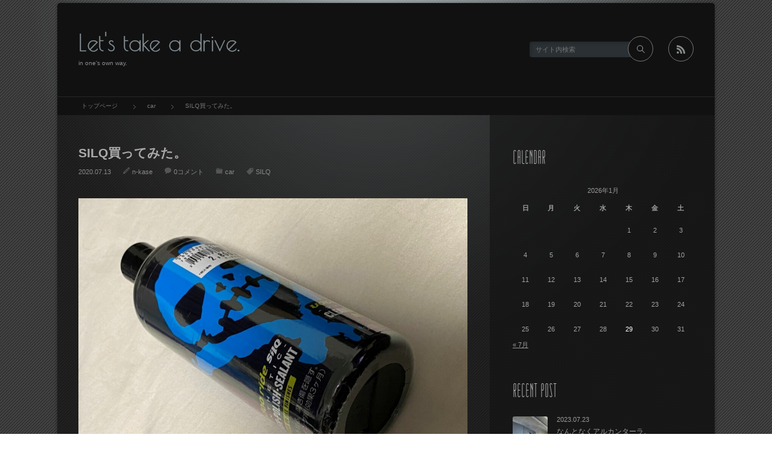

--- FILE ---
content_type: text/html; charset=UTF-8
request_url: https://blog.cecily.jp/4291/
body_size: 14254
content:
<!DOCTYPE html>
<html class="modern pc" lang="ja">
<head>
<meta charset="UTF-8">
<!--[if IE]><meta http-equiv="X-UA-Compatible" content="IE=edge"><![endif]-->
<meta name="viewport" content="width=device-width,initial-scale=1.0">
<title>SILQ買ってみた。 | Let&#039;s take a drive.</title>
<meta name="description" content="水滴跡をとるのにも使える疎水性のコーティング剤ということで、Youtubeの動画でも良さそうに見えたので早速買ってきて試してみた。">
<link rel="pingback" href="https://blog.cecily.jp/xmlrpc.php">
<meta name='robots' content='max-image-preview:large' />
<link rel="alternate" type="application/rss+xml" title="Let&#039;s take a drive. &raquo; フィード" href="https://blog.cecily.jp/feed/" />
<link rel="alternate" type="application/rss+xml" title="Let&#039;s take a drive. &raquo; コメントフィード" href="https://blog.cecily.jp/comments/feed/" />
<link rel="alternate" type="application/rss+xml" title="Let&#039;s take a drive. &raquo; SILQ買ってみた。 のコメントのフィード" href="https://blog.cecily.jp/4291/feed/" />
<link rel="alternate" title="oEmbed (JSON)" type="application/json+oembed" href="https://blog.cecily.jp/wp-json/oembed/1.0/embed?url=https%3A%2F%2Fblog.cecily.jp%2F4291%2F" />
<link rel="alternate" title="oEmbed (XML)" type="text/xml+oembed" href="https://blog.cecily.jp/wp-json/oembed/1.0/embed?url=https%3A%2F%2Fblog.cecily.jp%2F4291%2F&#038;format=xml" />
<style id='wp-img-auto-sizes-contain-inline-css' type='text/css'>
img:is([sizes=auto i],[sizes^="auto," i]){contain-intrinsic-size:3000px 1500px}
/*# sourceURL=wp-img-auto-sizes-contain-inline-css */
</style>
<link rel='stylesheet' id='style-css' href='https://blog.cecily.jp/wp-content/themes/pianoblack/style.css?ver=4.4.4' type='text/css' media='all' />
<style id='wp-emoji-styles-inline-css' type='text/css'>

	img.wp-smiley, img.emoji {
		display: inline !important;
		border: none !important;
		box-shadow: none !important;
		height: 1em !important;
		width: 1em !important;
		margin: 0 0.07em !important;
		vertical-align: -0.1em !important;
		background: none !important;
		padding: 0 !important;
	}
/*# sourceURL=wp-emoji-styles-inline-css */
</style>
<style id='wp-block-library-inline-css' type='text/css'>
:root{--wp-block-synced-color:#7a00df;--wp-block-synced-color--rgb:122,0,223;--wp-bound-block-color:var(--wp-block-synced-color);--wp-editor-canvas-background:#ddd;--wp-admin-theme-color:#007cba;--wp-admin-theme-color--rgb:0,124,186;--wp-admin-theme-color-darker-10:#006ba1;--wp-admin-theme-color-darker-10--rgb:0,107,160.5;--wp-admin-theme-color-darker-20:#005a87;--wp-admin-theme-color-darker-20--rgb:0,90,135;--wp-admin-border-width-focus:2px}@media (min-resolution:192dpi){:root{--wp-admin-border-width-focus:1.5px}}.wp-element-button{cursor:pointer}:root .has-very-light-gray-background-color{background-color:#eee}:root .has-very-dark-gray-background-color{background-color:#313131}:root .has-very-light-gray-color{color:#eee}:root .has-very-dark-gray-color{color:#313131}:root .has-vivid-green-cyan-to-vivid-cyan-blue-gradient-background{background:linear-gradient(135deg,#00d084,#0693e3)}:root .has-purple-crush-gradient-background{background:linear-gradient(135deg,#34e2e4,#4721fb 50%,#ab1dfe)}:root .has-hazy-dawn-gradient-background{background:linear-gradient(135deg,#faaca8,#dad0ec)}:root .has-subdued-olive-gradient-background{background:linear-gradient(135deg,#fafae1,#67a671)}:root .has-atomic-cream-gradient-background{background:linear-gradient(135deg,#fdd79a,#004a59)}:root .has-nightshade-gradient-background{background:linear-gradient(135deg,#330968,#31cdcf)}:root .has-midnight-gradient-background{background:linear-gradient(135deg,#020381,#2874fc)}:root{--wp--preset--font-size--normal:16px;--wp--preset--font-size--huge:42px}.has-regular-font-size{font-size:1em}.has-larger-font-size{font-size:2.625em}.has-normal-font-size{font-size:var(--wp--preset--font-size--normal)}.has-huge-font-size{font-size:var(--wp--preset--font-size--huge)}.has-text-align-center{text-align:center}.has-text-align-left{text-align:left}.has-text-align-right{text-align:right}.has-fit-text{white-space:nowrap!important}#end-resizable-editor-section{display:none}.aligncenter{clear:both}.items-justified-left{justify-content:flex-start}.items-justified-center{justify-content:center}.items-justified-right{justify-content:flex-end}.items-justified-space-between{justify-content:space-between}.screen-reader-text{border:0;clip-path:inset(50%);height:1px;margin:-1px;overflow:hidden;padding:0;position:absolute;width:1px;word-wrap:normal!important}.screen-reader-text:focus{background-color:#ddd;clip-path:none;color:#444;display:block;font-size:1em;height:auto;left:5px;line-height:normal;padding:15px 23px 14px;text-decoration:none;top:5px;width:auto;z-index:100000}html :where(.has-border-color){border-style:solid}html :where([style*=border-top-color]){border-top-style:solid}html :where([style*=border-right-color]){border-right-style:solid}html :where([style*=border-bottom-color]){border-bottom-style:solid}html :where([style*=border-left-color]){border-left-style:solid}html :where([style*=border-width]){border-style:solid}html :where([style*=border-top-width]){border-top-style:solid}html :where([style*=border-right-width]){border-right-style:solid}html :where([style*=border-bottom-width]){border-bottom-style:solid}html :where([style*=border-left-width]){border-left-style:solid}html :where(img[class*=wp-image-]){height:auto;max-width:100%}:where(figure){margin:0 0 1em}html :where(.is-position-sticky){--wp-admin--admin-bar--position-offset:var(--wp-admin--admin-bar--height,0px)}@media screen and (max-width:600px){html :where(.is-position-sticky){--wp-admin--admin-bar--position-offset:0px}}

/*# sourceURL=wp-block-library-inline-css */
</style><style id='wp-block-image-inline-css' type='text/css'>
.wp-block-image>a,.wp-block-image>figure>a{display:inline-block}.wp-block-image img{box-sizing:border-box;height:auto;max-width:100%;vertical-align:bottom}@media not (prefers-reduced-motion){.wp-block-image img.hide{visibility:hidden}.wp-block-image img.show{animation:show-content-image .4s}}.wp-block-image[style*=border-radius] img,.wp-block-image[style*=border-radius]>a{border-radius:inherit}.wp-block-image.has-custom-border img{box-sizing:border-box}.wp-block-image.aligncenter{text-align:center}.wp-block-image.alignfull>a,.wp-block-image.alignwide>a{width:100%}.wp-block-image.alignfull img,.wp-block-image.alignwide img{height:auto;width:100%}.wp-block-image .aligncenter,.wp-block-image .alignleft,.wp-block-image .alignright,.wp-block-image.aligncenter,.wp-block-image.alignleft,.wp-block-image.alignright{display:table}.wp-block-image .aligncenter>figcaption,.wp-block-image .alignleft>figcaption,.wp-block-image .alignright>figcaption,.wp-block-image.aligncenter>figcaption,.wp-block-image.alignleft>figcaption,.wp-block-image.alignright>figcaption{caption-side:bottom;display:table-caption}.wp-block-image .alignleft{float:left;margin:.5em 1em .5em 0}.wp-block-image .alignright{float:right;margin:.5em 0 .5em 1em}.wp-block-image .aligncenter{margin-left:auto;margin-right:auto}.wp-block-image :where(figcaption){margin-bottom:1em;margin-top:.5em}.wp-block-image.is-style-circle-mask img{border-radius:9999px}@supports ((-webkit-mask-image:none) or (mask-image:none)) or (-webkit-mask-image:none){.wp-block-image.is-style-circle-mask img{border-radius:0;-webkit-mask-image:url('data:image/svg+xml;utf8,<svg viewBox="0 0 100 100" xmlns="http://www.w3.org/2000/svg"><circle cx="50" cy="50" r="50"/></svg>');mask-image:url('data:image/svg+xml;utf8,<svg viewBox="0 0 100 100" xmlns="http://www.w3.org/2000/svg"><circle cx="50" cy="50" r="50"/></svg>');mask-mode:alpha;-webkit-mask-position:center;mask-position:center;-webkit-mask-repeat:no-repeat;mask-repeat:no-repeat;-webkit-mask-size:contain;mask-size:contain}}:root :where(.wp-block-image.is-style-rounded img,.wp-block-image .is-style-rounded img){border-radius:9999px}.wp-block-image figure{margin:0}.wp-lightbox-container{display:flex;flex-direction:column;position:relative}.wp-lightbox-container img{cursor:zoom-in}.wp-lightbox-container img:hover+button{opacity:1}.wp-lightbox-container button{align-items:center;backdrop-filter:blur(16px) saturate(180%);background-color:#5a5a5a40;border:none;border-radius:4px;cursor:zoom-in;display:flex;height:20px;justify-content:center;opacity:0;padding:0;position:absolute;right:16px;text-align:center;top:16px;width:20px;z-index:100}@media not (prefers-reduced-motion){.wp-lightbox-container button{transition:opacity .2s ease}}.wp-lightbox-container button:focus-visible{outline:3px auto #5a5a5a40;outline:3px auto -webkit-focus-ring-color;outline-offset:3px}.wp-lightbox-container button:hover{cursor:pointer;opacity:1}.wp-lightbox-container button:focus{opacity:1}.wp-lightbox-container button:focus,.wp-lightbox-container button:hover,.wp-lightbox-container button:not(:hover):not(:active):not(.has-background){background-color:#5a5a5a40;border:none}.wp-lightbox-overlay{box-sizing:border-box;cursor:zoom-out;height:100vh;left:0;overflow:hidden;position:fixed;top:0;visibility:hidden;width:100%;z-index:100000}.wp-lightbox-overlay .close-button{align-items:center;cursor:pointer;display:flex;justify-content:center;min-height:40px;min-width:40px;padding:0;position:absolute;right:calc(env(safe-area-inset-right) + 16px);top:calc(env(safe-area-inset-top) + 16px);z-index:5000000}.wp-lightbox-overlay .close-button:focus,.wp-lightbox-overlay .close-button:hover,.wp-lightbox-overlay .close-button:not(:hover):not(:active):not(.has-background){background:none;border:none}.wp-lightbox-overlay .lightbox-image-container{height:var(--wp--lightbox-container-height);left:50%;overflow:hidden;position:absolute;top:50%;transform:translate(-50%,-50%);transform-origin:top left;width:var(--wp--lightbox-container-width);z-index:9999999999}.wp-lightbox-overlay .wp-block-image{align-items:center;box-sizing:border-box;display:flex;height:100%;justify-content:center;margin:0;position:relative;transform-origin:0 0;width:100%;z-index:3000000}.wp-lightbox-overlay .wp-block-image img{height:var(--wp--lightbox-image-height);min-height:var(--wp--lightbox-image-height);min-width:var(--wp--lightbox-image-width);width:var(--wp--lightbox-image-width)}.wp-lightbox-overlay .wp-block-image figcaption{display:none}.wp-lightbox-overlay button{background:none;border:none}.wp-lightbox-overlay .scrim{background-color:#fff;height:100%;opacity:.9;position:absolute;width:100%;z-index:2000000}.wp-lightbox-overlay.active{visibility:visible}@media not (prefers-reduced-motion){.wp-lightbox-overlay.active{animation:turn-on-visibility .25s both}.wp-lightbox-overlay.active img{animation:turn-on-visibility .35s both}.wp-lightbox-overlay.show-closing-animation:not(.active){animation:turn-off-visibility .35s both}.wp-lightbox-overlay.show-closing-animation:not(.active) img{animation:turn-off-visibility .25s both}.wp-lightbox-overlay.zoom.active{animation:none;opacity:1;visibility:visible}.wp-lightbox-overlay.zoom.active .lightbox-image-container{animation:lightbox-zoom-in .4s}.wp-lightbox-overlay.zoom.active .lightbox-image-container img{animation:none}.wp-lightbox-overlay.zoom.active .scrim{animation:turn-on-visibility .4s forwards}.wp-lightbox-overlay.zoom.show-closing-animation:not(.active){animation:none}.wp-lightbox-overlay.zoom.show-closing-animation:not(.active) .lightbox-image-container{animation:lightbox-zoom-out .4s}.wp-lightbox-overlay.zoom.show-closing-animation:not(.active) .lightbox-image-container img{animation:none}.wp-lightbox-overlay.zoom.show-closing-animation:not(.active) .scrim{animation:turn-off-visibility .4s forwards}}@keyframes show-content-image{0%{visibility:hidden}99%{visibility:hidden}to{visibility:visible}}@keyframes turn-on-visibility{0%{opacity:0}to{opacity:1}}@keyframes turn-off-visibility{0%{opacity:1;visibility:visible}99%{opacity:0;visibility:visible}to{opacity:0;visibility:hidden}}@keyframes lightbox-zoom-in{0%{transform:translate(calc((-100vw + var(--wp--lightbox-scrollbar-width))/2 + var(--wp--lightbox-initial-left-position)),calc(-50vh + var(--wp--lightbox-initial-top-position))) scale(var(--wp--lightbox-scale))}to{transform:translate(-50%,-50%) scale(1)}}@keyframes lightbox-zoom-out{0%{transform:translate(-50%,-50%) scale(1);visibility:visible}99%{visibility:visible}to{transform:translate(calc((-100vw + var(--wp--lightbox-scrollbar-width))/2 + var(--wp--lightbox-initial-left-position)),calc(-50vh + var(--wp--lightbox-initial-top-position))) scale(var(--wp--lightbox-scale));visibility:hidden}}
/*# sourceURL=https://blog.cecily.jp/wp-includes/blocks/image/style.min.css */
</style>
<style id='wp-block-paragraph-inline-css' type='text/css'>
.is-small-text{font-size:.875em}.is-regular-text{font-size:1em}.is-large-text{font-size:2.25em}.is-larger-text{font-size:3em}.has-drop-cap:not(:focus):first-letter{float:left;font-size:8.4em;font-style:normal;font-weight:100;line-height:.68;margin:.05em .1em 0 0;text-transform:uppercase}body.rtl .has-drop-cap:not(:focus):first-letter{float:none;margin-left:.1em}p.has-drop-cap.has-background{overflow:hidden}:root :where(p.has-background){padding:1.25em 2.375em}:where(p.has-text-color:not(.has-link-color)) a{color:inherit}p.has-text-align-left[style*="writing-mode:vertical-lr"],p.has-text-align-right[style*="writing-mode:vertical-rl"]{rotate:180deg}
/*# sourceURL=https://blog.cecily.jp/wp-includes/blocks/paragraph/style.min.css */
</style>
<style id='global-styles-inline-css' type='text/css'>
:root{--wp--preset--aspect-ratio--square: 1;--wp--preset--aspect-ratio--4-3: 4/3;--wp--preset--aspect-ratio--3-4: 3/4;--wp--preset--aspect-ratio--3-2: 3/2;--wp--preset--aspect-ratio--2-3: 2/3;--wp--preset--aspect-ratio--16-9: 16/9;--wp--preset--aspect-ratio--9-16: 9/16;--wp--preset--color--black: #000000;--wp--preset--color--cyan-bluish-gray: #abb8c3;--wp--preset--color--white: #ffffff;--wp--preset--color--pale-pink: #f78da7;--wp--preset--color--vivid-red: #cf2e2e;--wp--preset--color--luminous-vivid-orange: #ff6900;--wp--preset--color--luminous-vivid-amber: #fcb900;--wp--preset--color--light-green-cyan: #7bdcb5;--wp--preset--color--vivid-green-cyan: #00d084;--wp--preset--color--pale-cyan-blue: #8ed1fc;--wp--preset--color--vivid-cyan-blue: #0693e3;--wp--preset--color--vivid-purple: #9b51e0;--wp--preset--gradient--vivid-cyan-blue-to-vivid-purple: linear-gradient(135deg,rgb(6,147,227) 0%,rgb(155,81,224) 100%);--wp--preset--gradient--light-green-cyan-to-vivid-green-cyan: linear-gradient(135deg,rgb(122,220,180) 0%,rgb(0,208,130) 100%);--wp--preset--gradient--luminous-vivid-amber-to-luminous-vivid-orange: linear-gradient(135deg,rgb(252,185,0) 0%,rgb(255,105,0) 100%);--wp--preset--gradient--luminous-vivid-orange-to-vivid-red: linear-gradient(135deg,rgb(255,105,0) 0%,rgb(207,46,46) 100%);--wp--preset--gradient--very-light-gray-to-cyan-bluish-gray: linear-gradient(135deg,rgb(238,238,238) 0%,rgb(169,184,195) 100%);--wp--preset--gradient--cool-to-warm-spectrum: linear-gradient(135deg,rgb(74,234,220) 0%,rgb(151,120,209) 20%,rgb(207,42,186) 40%,rgb(238,44,130) 60%,rgb(251,105,98) 80%,rgb(254,248,76) 100%);--wp--preset--gradient--blush-light-purple: linear-gradient(135deg,rgb(255,206,236) 0%,rgb(152,150,240) 100%);--wp--preset--gradient--blush-bordeaux: linear-gradient(135deg,rgb(254,205,165) 0%,rgb(254,45,45) 50%,rgb(107,0,62) 100%);--wp--preset--gradient--luminous-dusk: linear-gradient(135deg,rgb(255,203,112) 0%,rgb(199,81,192) 50%,rgb(65,88,208) 100%);--wp--preset--gradient--pale-ocean: linear-gradient(135deg,rgb(255,245,203) 0%,rgb(182,227,212) 50%,rgb(51,167,181) 100%);--wp--preset--gradient--electric-grass: linear-gradient(135deg,rgb(202,248,128) 0%,rgb(113,206,126) 100%);--wp--preset--gradient--midnight: linear-gradient(135deg,rgb(2,3,129) 0%,rgb(40,116,252) 100%);--wp--preset--font-size--small: 13px;--wp--preset--font-size--medium: 20px;--wp--preset--font-size--large: 36px;--wp--preset--font-size--x-large: 42px;--wp--preset--spacing--20: 0.44rem;--wp--preset--spacing--30: 0.67rem;--wp--preset--spacing--40: 1rem;--wp--preset--spacing--50: 1.5rem;--wp--preset--spacing--60: 2.25rem;--wp--preset--spacing--70: 3.38rem;--wp--preset--spacing--80: 5.06rem;--wp--preset--shadow--natural: 6px 6px 9px rgba(0, 0, 0, 0.2);--wp--preset--shadow--deep: 12px 12px 50px rgba(0, 0, 0, 0.4);--wp--preset--shadow--sharp: 6px 6px 0px rgba(0, 0, 0, 0.2);--wp--preset--shadow--outlined: 6px 6px 0px -3px rgb(255, 255, 255), 6px 6px rgb(0, 0, 0);--wp--preset--shadow--crisp: 6px 6px 0px rgb(0, 0, 0);}:where(.is-layout-flex){gap: 0.5em;}:where(.is-layout-grid){gap: 0.5em;}body .is-layout-flex{display: flex;}.is-layout-flex{flex-wrap: wrap;align-items: center;}.is-layout-flex > :is(*, div){margin: 0;}body .is-layout-grid{display: grid;}.is-layout-grid > :is(*, div){margin: 0;}:where(.wp-block-columns.is-layout-flex){gap: 2em;}:where(.wp-block-columns.is-layout-grid){gap: 2em;}:where(.wp-block-post-template.is-layout-flex){gap: 1.25em;}:where(.wp-block-post-template.is-layout-grid){gap: 1.25em;}.has-black-color{color: var(--wp--preset--color--black) !important;}.has-cyan-bluish-gray-color{color: var(--wp--preset--color--cyan-bluish-gray) !important;}.has-white-color{color: var(--wp--preset--color--white) !important;}.has-pale-pink-color{color: var(--wp--preset--color--pale-pink) !important;}.has-vivid-red-color{color: var(--wp--preset--color--vivid-red) !important;}.has-luminous-vivid-orange-color{color: var(--wp--preset--color--luminous-vivid-orange) !important;}.has-luminous-vivid-amber-color{color: var(--wp--preset--color--luminous-vivid-amber) !important;}.has-light-green-cyan-color{color: var(--wp--preset--color--light-green-cyan) !important;}.has-vivid-green-cyan-color{color: var(--wp--preset--color--vivid-green-cyan) !important;}.has-pale-cyan-blue-color{color: var(--wp--preset--color--pale-cyan-blue) !important;}.has-vivid-cyan-blue-color{color: var(--wp--preset--color--vivid-cyan-blue) !important;}.has-vivid-purple-color{color: var(--wp--preset--color--vivid-purple) !important;}.has-black-background-color{background-color: var(--wp--preset--color--black) !important;}.has-cyan-bluish-gray-background-color{background-color: var(--wp--preset--color--cyan-bluish-gray) !important;}.has-white-background-color{background-color: var(--wp--preset--color--white) !important;}.has-pale-pink-background-color{background-color: var(--wp--preset--color--pale-pink) !important;}.has-vivid-red-background-color{background-color: var(--wp--preset--color--vivid-red) !important;}.has-luminous-vivid-orange-background-color{background-color: var(--wp--preset--color--luminous-vivid-orange) !important;}.has-luminous-vivid-amber-background-color{background-color: var(--wp--preset--color--luminous-vivid-amber) !important;}.has-light-green-cyan-background-color{background-color: var(--wp--preset--color--light-green-cyan) !important;}.has-vivid-green-cyan-background-color{background-color: var(--wp--preset--color--vivid-green-cyan) !important;}.has-pale-cyan-blue-background-color{background-color: var(--wp--preset--color--pale-cyan-blue) !important;}.has-vivid-cyan-blue-background-color{background-color: var(--wp--preset--color--vivid-cyan-blue) !important;}.has-vivid-purple-background-color{background-color: var(--wp--preset--color--vivid-purple) !important;}.has-black-border-color{border-color: var(--wp--preset--color--black) !important;}.has-cyan-bluish-gray-border-color{border-color: var(--wp--preset--color--cyan-bluish-gray) !important;}.has-white-border-color{border-color: var(--wp--preset--color--white) !important;}.has-pale-pink-border-color{border-color: var(--wp--preset--color--pale-pink) !important;}.has-vivid-red-border-color{border-color: var(--wp--preset--color--vivid-red) !important;}.has-luminous-vivid-orange-border-color{border-color: var(--wp--preset--color--luminous-vivid-orange) !important;}.has-luminous-vivid-amber-border-color{border-color: var(--wp--preset--color--luminous-vivid-amber) !important;}.has-light-green-cyan-border-color{border-color: var(--wp--preset--color--light-green-cyan) !important;}.has-vivid-green-cyan-border-color{border-color: var(--wp--preset--color--vivid-green-cyan) !important;}.has-pale-cyan-blue-border-color{border-color: var(--wp--preset--color--pale-cyan-blue) !important;}.has-vivid-cyan-blue-border-color{border-color: var(--wp--preset--color--vivid-cyan-blue) !important;}.has-vivid-purple-border-color{border-color: var(--wp--preset--color--vivid-purple) !important;}.has-vivid-cyan-blue-to-vivid-purple-gradient-background{background: var(--wp--preset--gradient--vivid-cyan-blue-to-vivid-purple) !important;}.has-light-green-cyan-to-vivid-green-cyan-gradient-background{background: var(--wp--preset--gradient--light-green-cyan-to-vivid-green-cyan) !important;}.has-luminous-vivid-amber-to-luminous-vivid-orange-gradient-background{background: var(--wp--preset--gradient--luminous-vivid-amber-to-luminous-vivid-orange) !important;}.has-luminous-vivid-orange-to-vivid-red-gradient-background{background: var(--wp--preset--gradient--luminous-vivid-orange-to-vivid-red) !important;}.has-very-light-gray-to-cyan-bluish-gray-gradient-background{background: var(--wp--preset--gradient--very-light-gray-to-cyan-bluish-gray) !important;}.has-cool-to-warm-spectrum-gradient-background{background: var(--wp--preset--gradient--cool-to-warm-spectrum) !important;}.has-blush-light-purple-gradient-background{background: var(--wp--preset--gradient--blush-light-purple) !important;}.has-blush-bordeaux-gradient-background{background: var(--wp--preset--gradient--blush-bordeaux) !important;}.has-luminous-dusk-gradient-background{background: var(--wp--preset--gradient--luminous-dusk) !important;}.has-pale-ocean-gradient-background{background: var(--wp--preset--gradient--pale-ocean) !important;}.has-electric-grass-gradient-background{background: var(--wp--preset--gradient--electric-grass) !important;}.has-midnight-gradient-background{background: var(--wp--preset--gradient--midnight) !important;}.has-small-font-size{font-size: var(--wp--preset--font-size--small) !important;}.has-medium-font-size{font-size: var(--wp--preset--font-size--medium) !important;}.has-large-font-size{font-size: var(--wp--preset--font-size--large) !important;}.has-x-large-font-size{font-size: var(--wp--preset--font-size--x-large) !important;}
/*# sourceURL=global-styles-inline-css */
</style>

<style id='classic-theme-styles-inline-css' type='text/css'>
/*! This file is auto-generated */
.wp-block-button__link{color:#fff;background-color:#32373c;border-radius:9999px;box-shadow:none;text-decoration:none;padding:calc(.667em + 2px) calc(1.333em + 2px);font-size:1.125em}.wp-block-file__button{background:#32373c;color:#fff;text-decoration:none}
/*# sourceURL=/wp-includes/css/classic-themes.min.css */
</style>
<script type="text/javascript" src="https://blog.cecily.jp/wp-includes/js/jquery/jquery.min.js?ver=3.7.1" id="jquery-core-js"></script>
<script type="text/javascript" src="https://blog.cecily.jp/wp-includes/js/jquery/jquery-migrate.min.js?ver=3.4.1" id="jquery-migrate-js"></script>
<link rel="https://api.w.org/" href="https://blog.cecily.jp/wp-json/" /><link rel="alternate" title="JSON" type="application/json" href="https://blog.cecily.jp/wp-json/wp/v2/posts/4291" /><link rel="canonical" href="https://blog.cecily.jp/4291/" />
<link rel='shortlink' href='https://blog.cecily.jp/?p=4291' />

<script src="https://blog.cecily.jp/wp-content/themes/pianoblack/js/jquery.easing.1.4.js?ver=4.4.4"></script>
<script src="https://blog.cecily.jp/wp-content/themes/pianoblack/js/jscript.js?ver=4.4.4"></script>

<link rel="stylesheet" media="screen and (max-width:770px)" href="https://blog.cecily.jp/wp-content/themes/pianoblack/responsive.css?ver=4.4.4">

<link href='//fonts.googleapis.com/css?family=Poiret+One&display=swap' rel='stylesheet' type='text/css'>
<style>

body { font-size:14px; }

#article #post_title, #post_list .title, #article #page_title { font-size:21px; }

#logo { font-family:'Poiret One','ヒラギノ角ゴ Pro W3','Hiragino Kaku Gothic Pro','メイリオ',Meiryo,'ＭＳ Ｐゴシック'; }

.side_headline { font-size:30px !important; text-transform:uppercase !important; font-family:'matchbook',Arial,sans-serif !important; }
.iw_social_link { top:7px !important; }
.iw_social_link li a:after { font-size:17px !important; }

.pc #logo_text { position:absolute; top:52px; left:40px; }

#logo { font-size:38px; }

@media screen and (max-width:770px) {
 #logo { font-size:22px; }
}

#logo a { color:#869299; }

.pc #footer, .pc #footer a { color:#8A8E8F; }

#tagline { margin-top:10px; }

.post_content a { color:#AAAAAA; }

#logo a:hover, a:hover, .post_meta_top li a:hover, .post_meta_bottom li a:hover, .side_widget a:hover, .pc #footer a:hover, #global_menu ul li a:hover, #global_menu ul ul li a:hover,
 .page_navi p.back a:hover, .page_navi p.back a:hover:after, #comment_pager .page-numbers.current, #bread_crumb ol li a:hover, #search_link_area li a:hover:after, .mobile #footer a:hover
  { color:#009DC4; }

.pc #search_area_top .search_button input:hover, #wp-calendar td a:hover, #comment_header #comment_tab li.active a, #guest_info input:focus, #comment_textarea textarea:focus, #search_link_area li a:hover
 { border-color:#009DC4; }

#submit_comment:hover, .comment_meta a:hover, #cancel_comment_reply a:hover, .more-link:hover, #next_prev_post a:hover, .page_navi a:hover, .post_pagination a:hover, #return_top:hover,
 .mobile #global_menu ul li.current-menu-item > a, .mobile #global_menu ul li.current-menu-item > a:hover, .mobile #menu_button:hover, .iw_search_area .search_button input:hover
  { background-color:#009DC4; }

#archive_headline span
 { border-bottom:1px solid #009DC4; }

.modern .widget_post_list .image:after, .modern #related_post .image:after { background:rgba(0,157,196,0); }
.modern .widget_post_list .image:hover:after, .modern #related_post .image:hover:after { background:rgba(0,157,196,0.6); }

</style>


<link rel="stylesheet" href="https://blog.cecily.jp/wp-content/themes/pianoblack/japanese.css?ver=4.4.4">



</head>
<body class="wp-singular post-template-default single single-post postid-4291 single-format-standard wp-theme-pianoblack">

 <div id="container">

  <!-- global menu -->
  
  <header id="header" class="clearfix">

   <!-- logo -->
   <div id="logo_text">
 <h1 id="logo"><a href="https://blog.cecily.jp/">Let&#039;s take a drive.</a></h1>
 <h2 id="tagline">in one&#039;s own way.</h2>
</div>

   <!-- search and social link -->
   <div id="search_link_area">
        <ul class="clearfix">
     <li class="rss_button"><a target="_blank" href="https://blog.cecily.jp/feed/"><span>rss</span></a></li>                                            </ul>
        <!-- search area -->
    <div id="search_area_top" class="clearfix">
          <form method="get" id="searchform_top" action="https://blog.cecily.jp/">
      <div class="search_input"><input type="text" value="" name="s" placeholder="サイト内検索" /></div>
      <div class="search_button"><input type="submit" value="サイト内検索" /></div>
     </form>
         </div><!-- END #search_area_top -->
   </div>

   
  </header>

  <div id="main_content" class="clearfix">

   <!-- bread crumb -->
      <nav id="bread_crumb">
    <ol class="clearfix" itemscope itemtype="http://schema.org/BreadcrumbList">
<li itemprop="itemListElement" itemscope itemtype="http://schema.org/ListItem"><a itemprop="item" href="https://blog.cecily.jp/"><span itemprop="name">トップページ</span></a><meta itemprop="position" content="1"></li>
<li itemprop="itemListElement" itemscope itemtype="http://schema.org/ListItem"><a itemprop="item" href="https://blog.cecily.jp/category/car/"><span itemprop="name">car</span></a><meta itemprop="position" content="2"></li>
<li itemprop="itemListElement" itemscope itemtype="http://schema.org/ListItem"><span class="last" itemprop="name">SILQ買ってみた。</span><meta itemprop="position" content="3"></li>
</ol>
   </nav>
   
<div id="main_col">

 <article id="article" class="clearfix post-4291 post type-post status-publish format-standard has-post-thumbnail hentry category-car tag-silq">

  
  <h2 id="post_title" class="entry-title">SILQ買ってみた。</h2>
    <ul class="post_meta_top clearfix">
   <li class="post_date"><time class="entry-date updated" datetime="2020-07-13T11:10:54+09:00">2020.07.13</time></li>   <li class="post_author vcard author"><span class="fn"><a href="https://blog.cecily.jp/author/n-kase/" title="n-kase の投稿" rel="author">n-kase</a></span></li>   <li class="post_comment"><a href="https://blog.cecily.jp/4291/#respond">0コメント</a></li>   <li class="post_category"><a href="https://blog.cecily.jp/category/car/" rel="category tag">car</a></li>   <li class="post_tag"><a href="https://blog.cecily.jp/tag/silq/" rel="tag">SILQ</a></li>        </ul>
  
  <div class="post_content clearfix">

   
   
   
<figure class="wp-block-image size-large"><img fetchpriority="high" decoding="async" width="1024" height="768" src="https://blog.cecily.jp/wp-content/uploads/2020/07/2020.07.12-001-1024x768.jpg" alt="" class="wp-image-4292" srcset="https://blog.cecily.jp/wp-content/uploads/2020/07/2020.07.12-001-1024x768.jpg 1024w, https://blog.cecily.jp/wp-content/uploads/2020/07/2020.07.12-001-320x240.jpg 320w, https://blog.cecily.jp/wp-content/uploads/2020/07/2020.07.12-001-160x120.jpg 160w, https://blog.cecily.jp/wp-content/uploads/2020/07/2020.07.12-001-768x576.jpg 768w, https://blog.cecily.jp/wp-content/uploads/2020/07/2020.07.12-001-1536x1152.jpg 1536w, https://blog.cecily.jp/wp-content/uploads/2020/07/2020.07.12-001.jpg 1632w" sizes="(max-width: 1024px) 100vw, 1024px" /></figure>



<p>水滴跡をとるのにも使える疎水性のコーティング剤ということで、Youtubeの動画でも良さそうに見えたので早速買ってきて試してみた。</p>



<p>車全体に水滴跡がついちゃってるからもう面倒だということで、水洗い洗車の後、ポリッシャーを使ってグリグリと……。<br>で、1台分施工するのに大体2時間くらいかかったんだけどとりあえず終了。<br>施工した夜、大雨だったので様子を見たところ、どうも疎水ではなく撥水している感じ。</p>



<figure class="wp-block-image size-large"><img decoding="async" width="1024" height="768" src="https://blog.cecily.jp/wp-content/uploads/2020/07/2020.07.12-002-1024x768.jpg" alt="" class="wp-image-4293" srcset="https://blog.cecily.jp/wp-content/uploads/2020/07/2020.07.12-002-1024x768.jpg 1024w, https://blog.cecily.jp/wp-content/uploads/2020/07/2020.07.12-002-320x240.jpg 320w, https://blog.cecily.jp/wp-content/uploads/2020/07/2020.07.12-002-160x120.jpg 160w, https://blog.cecily.jp/wp-content/uploads/2020/07/2020.07.12-002-768x576.jpg 768w, https://blog.cecily.jp/wp-content/uploads/2020/07/2020.07.12-002-1536x1152.jpg 1536w, https://blog.cecily.jp/wp-content/uploads/2020/07/2020.07.12-002.jpg 1632w" sizes="(max-width: 1024px) 100vw, 1024px" /></figure>



<p>明けてからルーフに水をかけてみると結構大きい水玉ができる感じ。<br>トランクは滑水する部分もあるんだけど、開け閉めしてみるとやっぱり水玉が残る感じだった。</p>



<figure class="wp-block-image size-large"><img decoding="async" width="1024" height="768" src="https://blog.cecily.jp/wp-content/uploads/2020/07/2020.07.12-003-1024x768.jpg" alt="" class="wp-image-4294" srcset="https://blog.cecily.jp/wp-content/uploads/2020/07/2020.07.12-003-1024x768.jpg 1024w, https://blog.cecily.jp/wp-content/uploads/2020/07/2020.07.12-003-320x240.jpg 320w, https://blog.cecily.jp/wp-content/uploads/2020/07/2020.07.12-003-160x120.jpg 160w, https://blog.cecily.jp/wp-content/uploads/2020/07/2020.07.12-003-768x576.jpg 768w, https://blog.cecily.jp/wp-content/uploads/2020/07/2020.07.12-003-1536x1152.jpg 1536w, https://blog.cecily.jp/wp-content/uploads/2020/07/2020.07.12-003.jpg 1632w" sizes="(max-width: 1024px) 100vw, 1024px" /></figure>



<p>これはふき取りすぎたのか……？<br>ポリッシャーじゃダメだったのか？？<br>まぁ、水滴は取れたからいいか。</p>

   
   

<ul id="share_button" class="clearfix">
  <li class="twitter_button">
  <a href="https://twitter.com/share?ref_src=twsrc%5Etfw" class="twitter-share-button" data-size="large" data-show-count="false">Tweet</a>
  <script async src="https://platform.twitter.com/widgets.js" charset="utf-8"></script>
 </li>
   <li class="facebook_button">
  <div class="fb-like" data-href="http://blog.cecily.jp/4291/" data-layout="box_count" data-action="like" data-show-faces="false" data-share="false"></div>
 </li>
    </ul>


   <!-- author profile -->
   
   <div class='single_free_space'>
<script async src="https://pagead2.googlesyndication.com/pagead/js/adsbygoogle.js?client=ca-pub-1699674504891367"
     crossorigin="anonymous"></script></div>

  </div><!-- END .post_content -->

  
    <div id="related_post">
   <h3 class="headline">関連記事</h3>
   <ol class="clearfix">
        <li class="clearfix odd">
     <a class="image" href="https://blog.cecily.jp/790/"><span>NO IMAGE</span></a>     <div class="info">
      <p class="date">2010.03.16</p>      <a class="title" href="https://blog.cecily.jp/790/">純正のルームミラー。</a>
     </div>
    </li>
        <li class="clearfix even">
     <a class="image" href="https://blog.cecily.jp/1034/"><span>NO IMAGE</span></a>     <div class="info">
      <p class="date">2010.08.30</p>      <a class="title" href="https://blog.cecily.jp/1034/">パチッ！</a>
     </div>
    </li>
        <li class="clearfix odd">
     <a class="image" href="https://blog.cecily.jp/4664/"><img width="160" height="120" src="https://blog.cecily.jp/wp-content/uploads/2022/06/20220601-001-160x120.jpg" class="attachment-thumbnail size-thumbnail wp-post-image" alt="" decoding="async" loading="lazy" /></a>     <div class="info">
      <p class="date">2022.06.01</p>      <a class="title" href="https://blog.cecily.jp/4664/">お土産を届けに。</a>
     </div>
    </li>
        <li class="clearfix even">
     <a class="image" href="https://blog.cecily.jp/4515/"><img width="160" height="120" src="https://blog.cecily.jp/wp-content/uploads/2021/07/2021.07.12-001-160x120.jpg" class="attachment-thumbnail size-thumbnail wp-post-image" alt="" decoding="async" loading="lazy" srcset="https://blog.cecily.jp/wp-content/uploads/2021/07/2021.07.12-001-160x120.jpg 160w, https://blog.cecily.jp/wp-content/uploads/2021/07/2021.07.12-001-320x240.jpg 320w, https://blog.cecily.jp/wp-content/uploads/2021/07/2021.07.12-001-1024x768.jpg 1024w, https://blog.cecily.jp/wp-content/uploads/2021/07/2021.07.12-001-768x576.jpg 768w, https://blog.cecily.jp/wp-content/uploads/2021/07/2021.07.12-001-1536x1152.jpg 1536w, https://blog.cecily.jp/wp-content/uploads/2021/07/2021.07.12-001-2048x1535.jpg 2048w" sizes="auto, (max-width: 160px) 100vw, 160px" /></a>     <div class="info">
      <p class="date">2021.07.12</p>      <a class="title" href="https://blog.cecily.jp/4515/">いつの間にかなくなった。</a>
     </div>
    </li>
        <li class="clearfix odd">
     <a class="image" href="https://blog.cecily.jp/899/"><span>NO IMAGE</span></a>     <div class="info">
      <p class="date">2010.05.31</p>      <a class="title" href="https://blog.cecily.jp/899/">トリ糞爆弾着弾。</a>
     </div>
    </li>
        <li class="clearfix even">
     <a class="image" href="https://blog.cecily.jp/1620/"><img width="160" height="120" src="https://blog.cecily.jp/wp-content/uploads/2012/05/2012.05.07-01-160x120.jpg" class="attachment-thumbnail size-thumbnail wp-post-image" alt="" decoding="async" loading="lazy" /></a>     <div class="info">
      <p class="date">2012.05.07</p>      <a class="title" href="https://blog.cecily.jp/1620/">ナビの地図。</a>
     </div>
    </li>
       </ol>
  </div>
    
  

<div id="comments">

  <div id="comment_header" class="clearfix">
   <h3 class="headline">コメント</h3>
   <ul id="comment_tab" class="clearfix">
    <li class="active"><a href="#commentlist_wrap">0 コメント</a></li>
    <li><a href="#pinglist_wrap">0 トラックバック</a></li>   </ul>
  </div>

  
      <div class="comment_message">
    <p>コメントをお待ちしております</p>
   </div>
   
  
  
  <fieldset class="comment_form_wrapper" id="respond">

      <div id="cancel_comment_reply"><a rel="nofollow" id="cancel-comment-reply-link" href="/4291/#respond" style="display:none;">返信をキャンセルする。</a></div>
   
   <form action="https://blog.cecily.jp/wp-comments-post.php" method="post" id="commentform">

   
    <div id="guest_info">
     <div id="guest_name"><label for="author"><span>名前</span>( 必須 )</label><input type="text" name="author" id="author" value="" size="22" tabindex="1" aria-required='true' /></div>
     <div id="guest_email"><label for="email"><span>E-MAIL</span>( 必須 ) - 公開されません -</label><input type="text" name="email" id="email" value="" size="22" tabindex="2" aria-required='true' /></div>
     <div id="guest_url"><label for="url"><span>URL</span></label><input type="text" name="url" id="url" value="" size="22" tabindex="3" /></div>
    </div>

   
    <div id="comment_textarea">
     <textarea name="comment" id="comment" cols="50" rows="10" tabindex="4"></textarea>
         </div>

    <div id="submit_comment_wrapper">
     <p style="display: none;"><input type="hidden" id="akismet_comment_nonce" name="akismet_comment_nonce" value="1519af9620" /></p><p style="display: none !important;" class="akismet-fields-container" data-prefix="ak_"><label>&#916;<textarea name="ak_hp_textarea" cols="45" rows="8" maxlength="100"></textarea></label><input type="hidden" id="ak_js_1" name="ak_js" value="119"/><script>document.getElementById( "ak_js_1" ).setAttribute( "value", ( new Date() ).getTime() );</script></p>     <input name="submit" type="submit" id="submit_comment" tabindex="5" value="コメントを書く" title="コメントを書く" />
    </div>
    <div id="input_hidden_field">
          <input type='hidden' name='comment_post_ID' value='4291' id='comment_post_ID' />
<input type='hidden' name='comment_parent' id='comment_parent' value='0' />
         </div>

   </form>

  </fieldset><!-- END #comment-form-area -->

  
</div><!-- END #comments -->


    <div id="next_prev_post" class="clearfix">
   <a class="prev_post" href="https://blog.cecily.jp/4288/" rel="prev">ガラコ……ではないけど。</a>   <a class="next_post" href="https://blog.cecily.jp/4297/" rel="next">センターコンソール磨いた。</a>  </div>
  
 </article>

 <div class="page_navi clearfix">
<p class="back"><a href="https://blog.cecily.jp/">トップページに戻る</a></p>
</div>

</div><!-- END #mail_col -->


<div id="side_col" class="box clearfix">

 <div class="side_widget clearfix widget_calendar" id="calendar-4">
<h3 class="side_headline">CALENDAR</h3>
<div id="calendar_wrap" class="calendar_wrap"><table id="wp-calendar" class="wp-calendar-table">
	<caption>2026年1月</caption>
	<thead>
	<tr>
		<th scope="col" aria-label="日曜日">日</th>
		<th scope="col" aria-label="月曜日">月</th>
		<th scope="col" aria-label="火曜日">火</th>
		<th scope="col" aria-label="水曜日">水</th>
		<th scope="col" aria-label="木曜日">木</th>
		<th scope="col" aria-label="金曜日">金</th>
		<th scope="col" aria-label="土曜日">土</th>
	</tr>
	</thead>
	<tbody>
	<tr>
		<td colspan="4" class="pad">&nbsp;</td><td>1</td><td>2</td><td>3</td>
	</tr>
	<tr>
		<td>4</td><td>5</td><td>6</td><td>7</td><td>8</td><td>9</td><td>10</td>
	</tr>
	<tr>
		<td>11</td><td>12</td><td>13</td><td>14</td><td>15</td><td>16</td><td>17</td>
	</tr>
	<tr>
		<td>18</td><td>19</td><td>20</td><td>21</td><td>22</td><td>23</td><td>24</td>
	</tr>
	<tr>
		<td>25</td><td>26</td><td>27</td><td>28</td><td id="today">29</td><td>30</td><td>31</td>
	</tr>
	</tbody>
	</table><nav aria-label="前と次の月" class="wp-calendar-nav">
		<span class="wp-calendar-nav-prev"><a href="https://blog.cecily.jp/date/2023/07/">&laquo; 7月</a></span>
		<span class="pad">&nbsp;</span>
		<span class="wp-calendar-nav-next">&nbsp;</span>
	</nav></div></div>
<div class="side_widget clearfix recent_widget" id="recent_widget-4">
<h3 class="side_headline">RECENT POST</h3>
<ol class="widget_post_list">
  <li class="clearfix">
    <a class="image" href="https://blog.cecily.jp/4781/"><img width="160" height="120" src="https://blog.cecily.jp/wp-content/uploads/2023/07/20230723-007-160x120.jpg" class="attachment-thumbnail size-thumbnail wp-post-image" alt="" decoding="async" loading="lazy" srcset="https://blog.cecily.jp/wp-content/uploads/2023/07/20230723-007-160x120.jpg 160w, https://blog.cecily.jp/wp-content/uploads/2023/07/20230723-007-320x240.jpg 320w, https://blog.cecily.jp/wp-content/uploads/2023/07/20230723-007-1024x768.jpg 1024w, https://blog.cecily.jp/wp-content/uploads/2023/07/20230723-007-768x576.jpg 768w, https://blog.cecily.jp/wp-content/uploads/2023/07/20230723-007.jpg 1280w" sizes="auto, (max-width: 160px) 100vw, 160px" /></a>
    <div class="info">
      <p class="date">2023.07.23</p>      <a class="title" href="https://blog.cecily.jp/4781/">なんとなくアルカンターラ。</a>
  </div>
 </li>
  <li class="clearfix">
    <a class="image" href="https://blog.cecily.jp/4777/"><img width="160" height="120" src="https://blog.cecily.jp/wp-content/uploads/2023/07/20230723-003-160x120.jpg" class="attachment-thumbnail size-thumbnail wp-post-image" alt="" decoding="async" loading="lazy" srcset="https://blog.cecily.jp/wp-content/uploads/2023/07/20230723-003-160x120.jpg 160w, https://blog.cecily.jp/wp-content/uploads/2023/07/20230723-003-320x240.jpg 320w, https://blog.cecily.jp/wp-content/uploads/2023/07/20230723-003-1024x768.jpg 1024w, https://blog.cecily.jp/wp-content/uploads/2023/07/20230723-003-768x576.jpg 768w, https://blog.cecily.jp/wp-content/uploads/2023/07/20230723-003.jpg 1280w" sizes="auto, (max-width: 160px) 100vw, 160px" /></a>
    <div class="info">
      <p class="date">2023.07.23</p>      <a class="title" href="https://blog.cecily.jp/4777/">木目のパーツが毛羽立つので。</a>
  </div>
 </li>
  <li class="clearfix">
    <a class="image" href="https://blog.cecily.jp/4767/"><img width="160" height="120" src="https://blog.cecily.jp/wp-content/uploads/2023/07/20230723-001-160x120.jpg" class="attachment-thumbnail size-thumbnail wp-post-image" alt="" decoding="async" loading="lazy" srcset="https://blog.cecily.jp/wp-content/uploads/2023/07/20230723-001-160x120.jpg 160w, https://blog.cecily.jp/wp-content/uploads/2023/07/20230723-001-320x240.jpg 320w, https://blog.cecily.jp/wp-content/uploads/2023/07/20230723-001-1024x768.jpg 1024w, https://blog.cecily.jp/wp-content/uploads/2023/07/20230723-001-768x576.jpg 768w, https://blog.cecily.jp/wp-content/uploads/2023/07/20230723-001.jpg 1280w" sizes="auto, (max-width: 160px) 100vw, 160px" /></a>
    <div class="info">
      <p class="date">2023.07.23</p>      <a class="title" href="https://blog.cecily.jp/4767/">チリチリ再現せず。</a>
  </div>
 </li>
 </ol>
</div>
<div class="side_widget clearfix widget_recent_comments" id="recent-comments-4">
<h3 class="side_headline">RECENT COMMENTS</h3>
<ul id="recentcomments"><li class="recentcomments"><a href="https://blog.cecily.jp/4426/#comment-453">ウォールコネクターの現地調査。</a> に <span class="comment-author-link">n-kase</span> より</li><li class="recentcomments"><a href="https://blog.cecily.jp/4426/#comment-443">ウォールコネクターの現地調査。</a> に <span class="comment-author-link">Hiroki</span> より</li><li class="recentcomments"><a href="https://blog.cecily.jp/3700/#comment-82">Mi Pad 4 LTEにカスタムROMを。</a> に <span class="comment-author-link">n-kase</span> より</li><li class="recentcomments"><a href="https://blog.cecily.jp/3700/#comment-80">Mi Pad 4 LTEにカスタムROMを。</a> に <span class="comment-author-link">ななし</span> より</li><li class="recentcomments"><a href="https://blog.cecily.jp/1318/#comment-56">early 2006のminiにLion 続き。</a> に <span class="comment-author-link"><a href="http://blog.jinkimura.com/2011/10/22/2530" class="url" rel="ugc external nofollow">Mac mini(2006)にMac OS X 10.7 Lionをインストール | キムラジンブログ</a></span> より</li></ul></div>
<div class="side_widget clearfix widget_archive" id="archives-5">
<h3 class="side_headline">ARCHIVES</h3>
		<label class="screen-reader-text" for="archives-dropdown-5">ARCHIVES</label>
		<select id="archives-dropdown-5" name="archive-dropdown">
			
			<option value="">月を選択</option>
				<option value='https://blog.cecily.jp/date/2023/07/'> 2023年7月 </option>
	<option value='https://blog.cecily.jp/date/2023/05/'> 2023年5月 </option>
	<option value='https://blog.cecily.jp/date/2022/11/'> 2022年11月 </option>
	<option value='https://blog.cecily.jp/date/2022/07/'> 2022年7月 </option>
	<option value='https://blog.cecily.jp/date/2022/06/'> 2022年6月 </option>
	<option value='https://blog.cecily.jp/date/2022/05/'> 2022年5月 </option>
	<option value='https://blog.cecily.jp/date/2022/01/'> 2022年1月 </option>
	<option value='https://blog.cecily.jp/date/2021/12/'> 2021年12月 </option>
	<option value='https://blog.cecily.jp/date/2021/11/'> 2021年11月 </option>
	<option value='https://blog.cecily.jp/date/2021/07/'> 2021年7月 </option>
	<option value='https://blog.cecily.jp/date/2021/06/'> 2021年6月 </option>
	<option value='https://blog.cecily.jp/date/2021/05/'> 2021年5月 </option>
	<option value='https://blog.cecily.jp/date/2021/04/'> 2021年4月 </option>
	<option value='https://blog.cecily.jp/date/2021/03/'> 2021年3月 </option>
	<option value='https://blog.cecily.jp/date/2020/11/'> 2020年11月 </option>
	<option value='https://blog.cecily.jp/date/2020/10/'> 2020年10月 </option>
	<option value='https://blog.cecily.jp/date/2020/09/'> 2020年9月 </option>
	<option value='https://blog.cecily.jp/date/2020/08/'> 2020年8月 </option>
	<option value='https://blog.cecily.jp/date/2020/07/'> 2020年7月 </option>
	<option value='https://blog.cecily.jp/date/2020/05/'> 2020年5月 </option>
	<option value='https://blog.cecily.jp/date/2020/04/'> 2020年4月 </option>
	<option value='https://blog.cecily.jp/date/2020/03/'> 2020年3月 </option>
	<option value='https://blog.cecily.jp/date/2019/06/'> 2019年6月 </option>
	<option value='https://blog.cecily.jp/date/2019/01/'> 2019年1月 </option>
	<option value='https://blog.cecily.jp/date/2018/03/'> 2018年3月 </option>
	<option value='https://blog.cecily.jp/date/2016/07/'> 2016年7月 </option>
	<option value='https://blog.cecily.jp/date/2015/09/'> 2015年9月 </option>
	<option value='https://blog.cecily.jp/date/2015/04/'> 2015年4月 </option>
	<option value='https://blog.cecily.jp/date/2015/02/'> 2015年2月 </option>
	<option value='https://blog.cecily.jp/date/2014/12/'> 2014年12月 </option>
	<option value='https://blog.cecily.jp/date/2014/09/'> 2014年9月 </option>
	<option value='https://blog.cecily.jp/date/2014/08/'> 2014年8月 </option>
	<option value='https://blog.cecily.jp/date/2014/07/'> 2014年7月 </option>
	<option value='https://blog.cecily.jp/date/2014/05/'> 2014年5月 </option>
	<option value='https://blog.cecily.jp/date/2014/04/'> 2014年4月 </option>
	<option value='https://blog.cecily.jp/date/2014/03/'> 2014年3月 </option>
	<option value='https://blog.cecily.jp/date/2014/01/'> 2014年1月 </option>
	<option value='https://blog.cecily.jp/date/2013/12/'> 2013年12月 </option>
	<option value='https://blog.cecily.jp/date/2013/11/'> 2013年11月 </option>
	<option value='https://blog.cecily.jp/date/2013/10/'> 2013年10月 </option>
	<option value='https://blog.cecily.jp/date/2013/09/'> 2013年9月 </option>
	<option value='https://blog.cecily.jp/date/2013/08/'> 2013年8月 </option>
	<option value='https://blog.cecily.jp/date/2013/07/'> 2013年7月 </option>
	<option value='https://blog.cecily.jp/date/2013/06/'> 2013年6月 </option>
	<option value='https://blog.cecily.jp/date/2013/05/'> 2013年5月 </option>
	<option value='https://blog.cecily.jp/date/2013/04/'> 2013年4月 </option>
	<option value='https://blog.cecily.jp/date/2013/03/'> 2013年3月 </option>
	<option value='https://blog.cecily.jp/date/2013/02/'> 2013年2月 </option>
	<option value='https://blog.cecily.jp/date/2013/01/'> 2013年1月 </option>
	<option value='https://blog.cecily.jp/date/2012/12/'> 2012年12月 </option>
	<option value='https://blog.cecily.jp/date/2012/11/'> 2012年11月 </option>
	<option value='https://blog.cecily.jp/date/2012/10/'> 2012年10月 </option>
	<option value='https://blog.cecily.jp/date/2012/09/'> 2012年9月 </option>
	<option value='https://blog.cecily.jp/date/2012/08/'> 2012年8月 </option>
	<option value='https://blog.cecily.jp/date/2012/07/'> 2012年7月 </option>
	<option value='https://blog.cecily.jp/date/2012/06/'> 2012年6月 </option>
	<option value='https://blog.cecily.jp/date/2012/05/'> 2012年5月 </option>
	<option value='https://blog.cecily.jp/date/2012/04/'> 2012年4月 </option>
	<option value='https://blog.cecily.jp/date/2012/03/'> 2012年3月 </option>
	<option value='https://blog.cecily.jp/date/2012/02/'> 2012年2月 </option>
	<option value='https://blog.cecily.jp/date/2012/01/'> 2012年1月 </option>
	<option value='https://blog.cecily.jp/date/2011/12/'> 2011年12月 </option>
	<option value='https://blog.cecily.jp/date/2011/11/'> 2011年11月 </option>
	<option value='https://blog.cecily.jp/date/2011/09/'> 2011年9月 </option>
	<option value='https://blog.cecily.jp/date/2011/08/'> 2011年8月 </option>
	<option value='https://blog.cecily.jp/date/2011/07/'> 2011年7月 </option>
	<option value='https://blog.cecily.jp/date/2011/06/'> 2011年6月 </option>
	<option value='https://blog.cecily.jp/date/2011/05/'> 2011年5月 </option>
	<option value='https://blog.cecily.jp/date/2011/04/'> 2011年4月 </option>
	<option value='https://blog.cecily.jp/date/2011/03/'> 2011年3月 </option>
	<option value='https://blog.cecily.jp/date/2011/02/'> 2011年2月 </option>
	<option value='https://blog.cecily.jp/date/2011/01/'> 2011年1月 </option>
	<option value='https://blog.cecily.jp/date/2010/12/'> 2010年12月 </option>
	<option value='https://blog.cecily.jp/date/2010/11/'> 2010年11月 </option>
	<option value='https://blog.cecily.jp/date/2010/10/'> 2010年10月 </option>
	<option value='https://blog.cecily.jp/date/2010/09/'> 2010年9月 </option>
	<option value='https://blog.cecily.jp/date/2010/08/'> 2010年8月 </option>
	<option value='https://blog.cecily.jp/date/2010/07/'> 2010年7月 </option>
	<option value='https://blog.cecily.jp/date/2010/06/'> 2010年6月 </option>
	<option value='https://blog.cecily.jp/date/2010/05/'> 2010年5月 </option>
	<option value='https://blog.cecily.jp/date/2010/04/'> 2010年4月 </option>
	<option value='https://blog.cecily.jp/date/2010/03/'> 2010年3月 </option>
	<option value='https://blog.cecily.jp/date/2010/02/'> 2010年2月 </option>
	<option value='https://blog.cecily.jp/date/2010/01/'> 2010年1月 </option>
	<option value='https://blog.cecily.jp/date/2009/12/'> 2009年12月 </option>
	<option value='https://blog.cecily.jp/date/2009/11/'> 2009年11月 </option>
	<option value='https://blog.cecily.jp/date/2009/10/'> 2009年10月 </option>
	<option value='https://blog.cecily.jp/date/2009/09/'> 2009年9月 </option>
	<option value='https://blog.cecily.jp/date/2009/08/'> 2009年8月 </option>
	<option value='https://blog.cecily.jp/date/2009/07/'> 2009年7月 </option>
	<option value='https://blog.cecily.jp/date/2009/06/'> 2009年6月 </option>
	<option value='https://blog.cecily.jp/date/2009/05/'> 2009年5月 </option>
	<option value='https://blog.cecily.jp/date/2009/04/'> 2009年4月 </option>
	<option value='https://blog.cecily.jp/date/2009/03/'> 2009年3月 </option>
	<option value='https://blog.cecily.jp/date/2009/01/'> 2009年1月 </option>
	<option value='https://blog.cecily.jp/date/2008/12/'> 2008年12月 </option>
	<option value='https://blog.cecily.jp/date/2008/11/'> 2008年11月 </option>
	<option value='https://blog.cecily.jp/date/2008/09/'> 2008年9月 </option>
	<option value='https://blog.cecily.jp/date/2008/08/'> 2008年8月 </option>
	<option value='https://blog.cecily.jp/date/2008/07/'> 2008年7月 </option>
	<option value='https://blog.cecily.jp/date/2008/06/'> 2008年6月 </option>
	<option value='https://blog.cecily.jp/date/2008/05/'> 2008年5月 </option>
	<option value='https://blog.cecily.jp/date/2008/04/'> 2008年4月 </option>
	<option value='https://blog.cecily.jp/date/2008/03/'> 2008年3月 </option>
	<option value='https://blog.cecily.jp/date/2008/02/'> 2008年2月 </option>
	<option value='https://blog.cecily.jp/date/2008/01/'> 2008年1月 </option>
	<option value='https://blog.cecily.jp/date/2007/12/'> 2007年12月 </option>
	<option value='https://blog.cecily.jp/date/2007/11/'> 2007年11月 </option>
	<option value='https://blog.cecily.jp/date/2007/10/'> 2007年10月 </option>
	<option value='https://blog.cecily.jp/date/2007/01/'> 2007年1月 </option>
	<option value='https://blog.cecily.jp/date/2006/12/'> 2006年12月 </option>
	<option value='https://blog.cecily.jp/date/2005/12/'> 2005年12月 </option>
	<option value='https://blog.cecily.jp/date/2005/11/'> 2005年11月 </option>

		</select>

			<script type="text/javascript">
/* <![CDATA[ */

( ( dropdownId ) => {
	const dropdown = document.getElementById( dropdownId );
	function onSelectChange() {
		setTimeout( () => {
			if ( 'escape' === dropdown.dataset.lastkey ) {
				return;
			}
			if ( dropdown.value ) {
				document.location.href = dropdown.value;
			}
		}, 250 );
	}
	function onKeyUp( event ) {
		if ( 'Escape' === event.key ) {
			dropdown.dataset.lastkey = 'escape';
		} else {
			delete dropdown.dataset.lastkey;
		}
	}
	function onClick() {
		delete dropdown.dataset.lastkey;
	}
	dropdown.addEventListener( 'keyup', onKeyUp );
	dropdown.addEventListener( 'click', onClick );
	dropdown.addEventListener( 'change', onSelectChange );
})( "archives-dropdown-5" );

//# sourceURL=WP_Widget_Archives%3A%3Awidget
/* ]]> */
</script>
</div>
<div class="side_widget clearfix widget_categories" id="categories-5">
<h3 class="side_headline">CATEGORIES</h3>

			<ul>
					<li class="cat-item cat-item-2"><a href="https://blog.cecily.jp/category/camera/">camera</a> (9)
</li>
	<li class="cat-item cat-item-3"><a href="https://blog.cecily.jp/category/car/">car</a> (271)
</li>
	<li class="cat-item cat-item-762"><a href="https://blog.cecily.jp/category/cloud/">cloud</a> (8)
</li>
	<li class="cat-item cat-item-4"><a href="https://blog.cecily.jp/category/computer/">computer</a> (4)
</li>
	<li class="cat-item cat-item-5"><a href="https://blog.cecily.jp/category/diary/">diary</a> (81)
</li>
	<li class="cat-item cat-item-6"><a href="https://blog.cecily.jp/category/game/">game</a> (31)
</li>
	<li class="cat-item cat-item-7"><a href="https://blog.cecily.jp/category/home/">home</a> (16)
</li>
	<li class="cat-item cat-item-8"><a href="https://blog.cecily.jp/category/internet/">internet</a> (8)
</li>
	<li class="cat-item cat-item-9"><a href="https://blog.cecily.jp/category/lasik/">lasik</a> (7)
</li>
	<li class="cat-item cat-item-10"><a href="https://blog.cecily.jp/category/mobile/">mobile</a> (171)
</li>
	<li class="cat-item cat-item-11"><a href="https://blog.cecily.jp/category/pc/">pc</a> (212)
</li>
	<li class="cat-item cat-item-12"><a href="https://blog.cecily.jp/category/peripheral/">peripheral</a> (3)
</li>
	<li class="cat-item cat-item-13"><a href="https://blog.cecily.jp/category/rearing/">rearing</a> (24)
</li>
	<li class="cat-item cat-item-14"><a href="https://blog.cecily.jp/category/server/">server</a> (11)
</li>
	<li class="cat-item cat-item-15"><a href="https://blog.cecily.jp/category/training/">training</a> (21)
</li>
			</ul>

			</div>

</div><!-- END #side_col -->

  </div><!-- END #main_contents -->

  <footer id="footer" class="clearfix">
   <p id="copyright"><span class="copyright">© 2017 Let's take a drive.</span><span class="theme_author"><a target="_blank" href="http://www.mono-lab.net/">Theme design by mono-lab</a></span></p>
   <a id="return_top" href="#header">ページ上部へ戻る</a>
  </footer>

 </div><!-- END #container -->

  <!-- テーマ開発：mono-lab（モノラボ） https://www.mono-lab.net -->

  <!-- facebook share button code -->
 <div id="fb-root"></div>
 <script>(function(d, s, id) {
   var js, fjs = d.getElementsByTagName(s)[0];
   if (d.getElementById(id)) return;
   js = d.createElement(s); js.id = id;
   js.src = "//connect.facebook.net/ja_JP/all.js#xfbml=1";
   fjs.parentNode.insertBefore(js, fjs);
 }(document, 'script', 'facebook-jssdk'));</script>
 
 <!-- Global site tag (gtag.js) - Google Analytics -->
<script async src="https://www.googletagmanager.com/gtag/js?id=UA-37137558-1"></script>
<script>
  window.dataLayer = window.dataLayer || [];
  function gtag(){dataLayer.push(arguments);}
  gtag('js', new Date());

  gtag('config', 'UA-37137558-1');
</script>

<script type="speculationrules">
{"prefetch":[{"source":"document","where":{"and":[{"href_matches":"/*"},{"not":{"href_matches":["/wp-*.php","/wp-admin/*","/wp-content/uploads/*","/wp-content/*","/wp-content/plugins/*","/wp-content/themes/pianoblack/*","/*\\?(.+)"]}},{"not":{"selector_matches":"a[rel~=\"nofollow\"]"}},{"not":{"selector_matches":".no-prefetch, .no-prefetch a"}}]},"eagerness":"conservative"}]}
</script>
<script type="text/javascript" src="https://blog.cecily.jp/wp-includes/js/comment-reply.min.js?ver=6.9" id="comment-reply-js" async="async" data-wp-strategy="async" fetchpriority="low"></script>
<script defer type="text/javascript" src="https://blog.cecily.jp/wp-content/plugins/akismet/_inc/akismet-frontend.js?ver=1704837122" id="akismet-frontend-js"></script>
<script id="wp-emoji-settings" type="application/json">
{"baseUrl":"https://s.w.org/images/core/emoji/17.0.2/72x72/","ext":".png","svgUrl":"https://s.w.org/images/core/emoji/17.0.2/svg/","svgExt":".svg","source":{"concatemoji":"https://blog.cecily.jp/wp-includes/js/wp-emoji-release.min.js?ver=6.9"}}
</script>
<script type="module">
/* <![CDATA[ */
/*! This file is auto-generated */
const a=JSON.parse(document.getElementById("wp-emoji-settings").textContent),o=(window._wpemojiSettings=a,"wpEmojiSettingsSupports"),s=["flag","emoji"];function i(e){try{var t={supportTests:e,timestamp:(new Date).valueOf()};sessionStorage.setItem(o,JSON.stringify(t))}catch(e){}}function c(e,t,n){e.clearRect(0,0,e.canvas.width,e.canvas.height),e.fillText(t,0,0);t=new Uint32Array(e.getImageData(0,0,e.canvas.width,e.canvas.height).data);e.clearRect(0,0,e.canvas.width,e.canvas.height),e.fillText(n,0,0);const a=new Uint32Array(e.getImageData(0,0,e.canvas.width,e.canvas.height).data);return t.every((e,t)=>e===a[t])}function p(e,t){e.clearRect(0,0,e.canvas.width,e.canvas.height),e.fillText(t,0,0);var n=e.getImageData(16,16,1,1);for(let e=0;e<n.data.length;e++)if(0!==n.data[e])return!1;return!0}function u(e,t,n,a){switch(t){case"flag":return n(e,"\ud83c\udff3\ufe0f\u200d\u26a7\ufe0f","\ud83c\udff3\ufe0f\u200b\u26a7\ufe0f")?!1:!n(e,"\ud83c\udde8\ud83c\uddf6","\ud83c\udde8\u200b\ud83c\uddf6")&&!n(e,"\ud83c\udff4\udb40\udc67\udb40\udc62\udb40\udc65\udb40\udc6e\udb40\udc67\udb40\udc7f","\ud83c\udff4\u200b\udb40\udc67\u200b\udb40\udc62\u200b\udb40\udc65\u200b\udb40\udc6e\u200b\udb40\udc67\u200b\udb40\udc7f");case"emoji":return!a(e,"\ud83e\u1fac8")}return!1}function f(e,t,n,a){let r;const o=(r="undefined"!=typeof WorkerGlobalScope&&self instanceof WorkerGlobalScope?new OffscreenCanvas(300,150):document.createElement("canvas")).getContext("2d",{willReadFrequently:!0}),s=(o.textBaseline="top",o.font="600 32px Arial",{});return e.forEach(e=>{s[e]=t(o,e,n,a)}),s}function r(e){var t=document.createElement("script");t.src=e,t.defer=!0,document.head.appendChild(t)}a.supports={everything:!0,everythingExceptFlag:!0},new Promise(t=>{let n=function(){try{var e=JSON.parse(sessionStorage.getItem(o));if("object"==typeof e&&"number"==typeof e.timestamp&&(new Date).valueOf()<e.timestamp+604800&&"object"==typeof e.supportTests)return e.supportTests}catch(e){}return null}();if(!n){if("undefined"!=typeof Worker&&"undefined"!=typeof OffscreenCanvas&&"undefined"!=typeof URL&&URL.createObjectURL&&"undefined"!=typeof Blob)try{var e="postMessage("+f.toString()+"("+[JSON.stringify(s),u.toString(),c.toString(),p.toString()].join(",")+"));",a=new Blob([e],{type:"text/javascript"});const r=new Worker(URL.createObjectURL(a),{name:"wpTestEmojiSupports"});return void(r.onmessage=e=>{i(n=e.data),r.terminate(),t(n)})}catch(e){}i(n=f(s,u,c,p))}t(n)}).then(e=>{for(const n in e)a.supports[n]=e[n],a.supports.everything=a.supports.everything&&a.supports[n],"flag"!==n&&(a.supports.everythingExceptFlag=a.supports.everythingExceptFlag&&a.supports[n]);var t;a.supports.everythingExceptFlag=a.supports.everythingExceptFlag&&!a.supports.flag,a.supports.everything||((t=a.source||{}).concatemoji?r(t.concatemoji):t.wpemoji&&t.twemoji&&(r(t.twemoji),r(t.wpemoji)))});
//# sourceURL=https://blog.cecily.jp/wp-includes/js/wp-emoji-loader.min.js
/* ]]> */
</script>
<script defer src="https://static.cloudflareinsights.com/beacon.min.js/vcd15cbe7772f49c399c6a5babf22c1241717689176015" integrity="sha512-ZpsOmlRQV6y907TI0dKBHq9Md29nnaEIPlkf84rnaERnq6zvWvPUqr2ft8M1aS28oN72PdrCzSjY4U6VaAw1EQ==" data-cf-beacon='{"version":"2024.11.0","token":"791c91631eb947a8a2f55014c1109000","r":1,"server_timing":{"name":{"cfCacheStatus":true,"cfEdge":true,"cfExtPri":true,"cfL4":true,"cfOrigin":true,"cfSpeedBrain":true},"location_startswith":null}}' crossorigin="anonymous"></script>
</body>
</html>

--- FILE ---
content_type: text/html; charset=utf-8
request_url: https://www.google.com/recaptcha/api2/aframe
body_size: 267
content:
<!DOCTYPE HTML><html><head><meta http-equiv="content-type" content="text/html; charset=UTF-8"></head><body><script nonce="h3SNfLz1WuonIaWnnizQZg">/** Anti-fraud and anti-abuse applications only. See google.com/recaptcha */ try{var clients={'sodar':'https://pagead2.googlesyndication.com/pagead/sodar?'};window.addEventListener("message",function(a){try{if(a.source===window.parent){var b=JSON.parse(a.data);var c=clients[b['id']];if(c){var d=document.createElement('img');d.src=c+b['params']+'&rc='+(localStorage.getItem("rc::a")?sessionStorage.getItem("rc::b"):"");window.document.body.appendChild(d);sessionStorage.setItem("rc::e",parseInt(sessionStorage.getItem("rc::e")||0)+1);localStorage.setItem("rc::h",'1769630197504');}}}catch(b){}});window.parent.postMessage("_grecaptcha_ready", "*");}catch(b){}</script></body></html>

--- FILE ---
content_type: text/javascript
request_url: https://blog.cecily.jp/wp-content/themes/pianoblack/js/jscript.js?ver=4.4.4
body_size: 667
content:
jQuery(document).ready(function($){

  $(".widget_post_list > li:last-child").addClass("last");
  $("#global_menu > ul > li:first-child").addClass("first");
  $("#global_menu > ul > li:last-child").addClass("last");
  $(".side_widget:even").addClass('odd');
  $("#post_list .article:first-child").addClass("first");
  $("#post_list .article:last-child").addClass("last");
  $("#post_list .article:only-child").addClass("only");

  var topBtn = $('#return_top');

  topBtn.click(function () {
    $('body,html').animate({scrollTop: 0}, 1000, 'easeOutExpo');
    return false;
  });

  $("#comment_tab li").click(function() {
    $("#comment_tab li").removeClass('active');
    $(this).addClass("active");
    $(".tab_contents").hide();
    var selected_tab = $(this).find("a").attr("href");
    $(selected_tab).fadeIn();
    return false;
  });


function mediaQueryClass(width) {

 if (width >= 770) {

   $("html").removeClass("mobile");
   $("html").addClass("pc");

   $("#global_menu").css("height", "");

   $("#global_menu").show();
   $("#global_menu ul ul").hide();
   $("#global_menu a:has(ul)").removeClass("active_menu").off("click");

   var pointHeight = new Array();
   $("#next_prev_post a").each(function(){
    pointHeight.push( $(this).height() );
   });
   function sort_num(a,b){ return (b - a); }
   var maxHeight = pointHeight.sort(sort_num);
   $("#next_prev_post a").css({ height:maxHeight[0]+"px" });

   $(".pc #global_menu li").hover(function(){
     $(">ul:not(:animated)",this).slideDown("fast");
     $(this).addClass("active_menu");
   }, function(){
     $(">ul",this).slideUp("fast");
     $(this).removeClass("active_menu");
   });

   topBtn.hide();
   $(window).scroll(function () {
    if ($(this).scrollTop() > 100) {
      topBtn.fadeIn();
    } else {
      topBtn.fadeOut();
    }
   });

 } else {

   $("html").removeClass("pc");
   $("html").addClass("mobile");

   var body_height = jQuery(".modern body").height();
   $(".modern #global_menu").css("height", body_height+"px");

   $(".modern #next_prev_post a").css("height", "");

   $(".modern #global_menu ul ul").show();

   $(".modern #global_menu li").off('hover');

   $('.modern #menu_button').off('click');

   $('.modern #menu_button').on('click', function(e) {
      e.preventDefault();
      e.stopPropagation();

      $('body').toggleClass('open');

      $('#main_content').one('click', function(e){
        if($('body').hasClass('open')){
            $('body').removeClass('open');
            return false;
        };
      });
   });


 };
};

function viewport() {
    var e = window, a = 'inner';
    if (!('innerWidth' in window )) {
        a = 'client';
        e = document.documentElement || document.body;
    }
    return { width : e[ a+'Width' ] , height : e[ a+'Height' ] };
}

var ww = viewport().width;
var timer = false;

mediaQueryClass(ww);

$(window).bind("resize orientationchange", function() {

  if (timer !== false) {
    clearTimeout(timer);
  }
  timer = setTimeout(function() {
    var ww = viewport().width;
    mediaQueryClass(ww);
  }, 200);

})



});